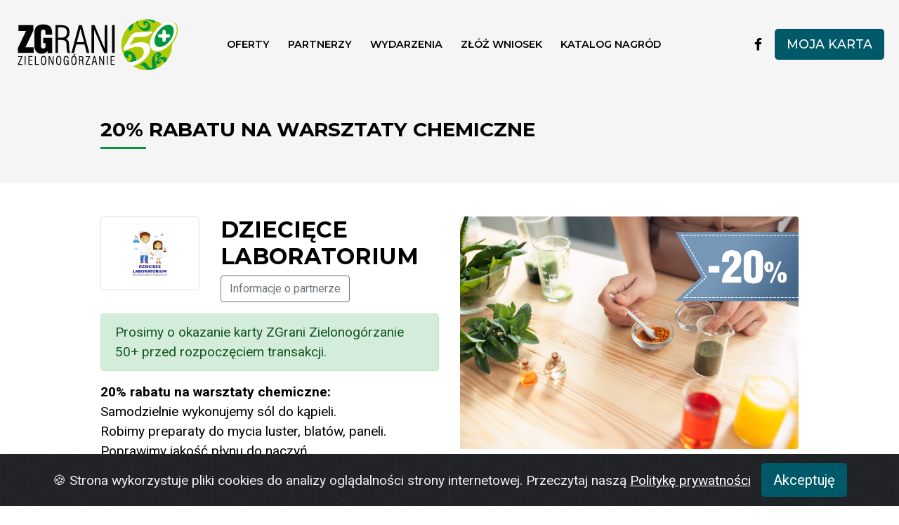

--- FILE ---
content_type: text/html; charset=UTF-8
request_url: https://zgrani50.pl/oferta/20_rabatu_na_warsztaty_chemiczne,748
body_size: 11939
content:
<!doctype html>
<html lang="pl">
<head>
    <meta charset="utf-8">
    <meta name="viewport" content="width=device-width, initial-scale=1, shrink-to-fit=no">
    <link rel="stylesheet" href="https://stackpath.bootstrapcdn.com/bootstrap/4.4.1/css/bootstrap.min.css" integrity="sha384-Vkoo8x4CGsO3+Hhxv8T/Q5PaXtkKtu6ug5TOeNV6gBiFeWPGFN9MuhOf23Q9Ifjh" crossorigin="anonymous">
    <link href="https://fonts.googleapis.com/css?family=Montserrat:400,500,600,700&display=swap&subset=latin-ext" rel="stylesheet">
    <link href="https://fonts.googleapis.com/css?family=Roboto:400,700&display=swap&subset=latin-ext" rel="stylesheet">
    <link href="https://fonts.googleapis.com/css?family=Rubik:400,400i,700,700i&display=swap&subset=latin-ext" rel="stylesheet">
    <link href="https://fonts.googleapis.com/icon?family=Material+Icons" rel="stylesheet">
    <link rel="stylesheet" href="https://cdnjs.cloudflare.com/ajax/libs/font-awesome/5.11.2/css/all.css" />
    <link href="https://cdnjs.cloudflare.com/ajax/libs/animate.css/3.7.2/animate.min.css" rel="stylesheet">
    <link rel="stylesheet" href="https://cdn.jsdelivr.net/bxslider/4.2.12/jquery.bxslider.css">
    <link rel="stylesheet" href="https://code.jquery.com/ui/1.12.0/themes/smoothness/jquery-ui.css">
    <link rel="stylesheet" href="https://cdn.jsdelivr.net/gh/Wruczek/Bootstrap-Cookie-Alert@gh-pages/cookiealert.css">
    <link rel="stylesheet" href="https://cdnjs.cloudflare.com/ajax/libs/Swiper/6.5.0/swiper-bundle.css" integrity="sha512-zamNaJKO5w/Mas6MRe/0y1k2iI0oBLkU/z4yXcXSuAiOEBYqahjU6uOWq3r5z491YZexyUbPOrQKMpaAS8PI+w==" crossorigin="anonymous" />
    <link rel="stylesheet" href="/assets/css/main.css"/>
    <title>20% rabatu na warsztaty chemiczne - ZGrani Zielonogórzanie 50+</title>
    <meta name="description" content="">
    <meta property="og:title" content="20% rabatu na warsztaty chemiczne"/>
    <meta property="og:image" content="img/offer/d78259e790556e0207b54c263d50195b.jpg"/>
    <meta property="og:site_name" content="ZGrani Zielonogórzanie 50+"/>
    <meta property="og:description" content=""/>

    <script type="application/ld+json">
        {
            "@context": "https://schema.org",
            "@type": "WebSite",
            "url": "https://www.zgrani50.pl/",
            "potentialAction": {
                "@type": "SearchAction",
                "target": "https://www.zgrani50.pl/oferta/szukaj?text={search_term_string}",
                "query-input": "required name=search_term_string"
            }
        }
    </script>

</head>
<body>

<nav class="navbar navbar-expand-md navbar-light fixed-top">
    <a class="navbar-brand mr-5" href="/"><img src="/assets/img/logo50.png" alt="ZGrani50"/></a>
    <button type="button" data-target="#navbarCollapse" data-toggle="collapse" class="navbar-toggle navbar-toggler ml-auto">
        <span class="icon-bar"></span>
        <span class="icon-bar"></span>
        <span class="icon-bar"></span>
    </button>
    <div class="collapse navbar-collapse" id="navbarCollapse">
        <ul class="navbar-nav mr-auto topMenu">
            <li class="nav-item"><a class="nav-link" href="/oferta" title="Oferty">Oferty</a></li>
            <li class="nav-item"><a class="nav-link" href="/partnerzy" title="Partnerzy">Partnerzy</a></li>
            <li class="nav-item" id="news"><a class="nav-link" href="/aktualnosci" title="Wydarzenia">Wydarzenia</a></li>
            <li class="nav-item" id="create-card"><a class="nav-link" href="/rejestracja" title="Złóż wniosek">ZŁÓŻ WNIOSEK</a></li>            <li class="nav-item" id="download-app"><a class="nav-link" href="http://www.aplikacja.zgrani50.pl/" data-link="appdownload" title="Aplikacje">Pobierz aplikację</a></li>
            <li class="nav-item"><a class="nav-link" href="/katalog-nagrod" title="Katalog nagród">Katalog nagród</a></li>
        </ul>
        <ul class="navbar-nav topMenuRight form-inline">
                            <li class="nav-item" id="fb"><a class="nav-link" href="https://www.facebook.com/zgrani50/"><i class="fab fa-facebook-f"></i></a></li>
                <li class="nav-item" id="zostan-partnerem"><a class="btn btn-outline-primary btn-lg" href="/kontakt">Zostań partnerem</a></li>
                <li class="nav-item"><a class="btn btn-primary btn-lg" href="/logowanie">Moja karta</a></li>
                        <li class="nav-item d-block d-sm-none"><a class="nav-link" href="https://www.facebook.com/zgrani50/">Znajdziesz nas na <i class="fab fa-facebook-f"></i></a></li>
        </ul>
    </div>
</nav>

<aside class="offcanvas offcanvas-right" id="my_offcanvas1">
    <div class="p-3">
        <button class="btn btn-outline-secondary btn-close">Zamknij</button>
    </div>

    <nav class="list-group list-group-flush color-link">
        <nav class="list-group list-group-flush">
                    </nav>
    </nav>
</aside>

<header>
    <div class="container-fluid-80" id="header-container">
        <div class="row">
            <div class="col-12 col-md-8 col-lg-8 pt-5 pb-5">
                <h3 class="font-weight-bold text-uppercase">20% rabatu na warsztaty chemiczne</h3>
                <span class="line"></span>
            </div>
        </div>
    </div>
</header>

<div id="content" class="py-5">
    <div class="container-fluid-80">
        <div class="row">

            <div class="col-12 col-md-6 order-2 order-xl-1">
                                <div class="row">
                    <div class="col-12 col-md-4 d-none d-sm-block">
                        <a href="/partnerzy/dzieciece_laboratorium,226" title="Dziecięce Laboratorium"><img class="lazy img-fluid rounded border p-3" src="/assets/img/zg_thumb.jpg" data-src="https://zgrani50.pl/img/partners/e43afc7fc0319c8689f24b1abdf6673a.jpg"></a>
                    </div>

                    <div class="col-12 col-md-8">
                        <h2 class="text-uppercase font-weight-bold">Dziecięce Laboratorium</h2>
                        <a href="/partnerzy/dzieciece_laboratorium,226" class="btn btn-outline-secondary" title="Dziecięce Laboratorium">Informacje o partnerze</a>
                    </div>
                </div>


                                    <div class="alert alert-success mt-3" role="alert">Prosimy o okazanie karty ZGrani Zielonogórzanie 50+ przed rozpoczęciem transakcji.</div>
                
                <strong>20% rabatu na warsztaty chemiczne:</strong><br />
Samodzielnie wykonujemy s&oacute;l do kąpieli.<br />
Robimy preparaty do mycia luster, blat&oacute;w, paneli. Poprawimy jakość płynu do naczyń.<br />
Seniorzy samodzielnie wykonają gluty (slim).<br />
&nbsp;<br />
Na zajęciach zapewniamy<br />
- sprzęt, surowce<br />
- okulary, rękawiczki.<br />
&nbsp;<br />
Regularna cena: 25 zł <strong>z Kartą ZGrani Zielonog&oacute;rzanie 50+ obowiązuje 20% rabatu.</strong><br />
Więcej informacji: tel.&nbsp;602&nbsp;744&nbsp;381.Obowiązują zapisy.<br />
<br />
&nbsp;Zajęcia prowadzone są przez <u>mgr inż. Agnieszka Mielcarek</u>, technolog chemii z 16-letnim stażem w laboratorium w zakładach produkujących kosmetyki i produkty chemii gospodarczej, absolwentka Wydziału Chemii Spożywczej i Biotechnologii Politechniki Ł&oacute;dzkiej.<br />
&nbsp;            </div>

            <div class="col-12 col-md-6 order-1 order-xl-2 mb-5">
                <img src="https://zgrani50.pl/img/offer/d78259e790556e0207b54c263d50195b.jpg" class="img-fluid rounded"/>
            </div>
        </div>
    </div>
</div>

<footer>
    <div class="container-fluid-80">
        <div class="row py-5">
            <div class="col-12 col-sm-6 col-md-6 col-lg-3 text-center mb-5">
                <a href="/" title="Karta Zielonogórskiej Rodziny"><img src="/assets/img/logo_footer50.png" alt="Karat ZGrani 50+" class="img-fluid"/></a>
            </div>
            <div class="col-12 col-sm-6 col-md-6 col-lg-2 mb-5">
                <h4>ZGrani 50+</h4>
                <ul class="list-simple mt-4">
                    <li><a href="/czym_jest_program_zgrani_zielonogorzanie,27" title="O programie">O programie</a></li>
                    <li><a href="/faq_najczesciej_zadawane_pytania,21" title="Paczki powitalne">Najczęściej zadawane pytania</a></li>
                    <li><a href="/kontakt" title="Kontakt">Kontakt</a></li>
                </ul>
            </div>
            <div class="col-12 col-sm-6 col-md-6 col-lg-2 mb-5">
                <h4>Partnerzy</h4>
                <ul class="list-simple mt-4">
                    <li><a href="/partnerzy" title="Partnerzy programu">Partnerzy programu</a></li>
                    <li><a href="/kontakt" title="Zostań partnerem">Zostań partnerem</a></li>
                </ul>
            </div>
            <div class="col-12 col-sm-6 col-md-6 col-lg-2 mb-5">
                <h4>Informacje</h4>
                <ul class="list-simple mt-4">
                    <li><a href="/regulamin_karty_zgrani_zielonogorzanie_50,20" title="Regulamin">Regulamin</a></li>
                    <li><a href="/polityka_prywatnosci,22" title="Polityka prywatności">Polityka prywatności</a></li>
                    <li><a href="/ochrona-danych-osobowych" title="RODO">RODO</a></li>
                    <li><a href="/pliki_do_pobrania,26" title="Pliki do pobrania">Pliki do pobrania</a></li>
                </ul>
            </div>
            <div class="col-12 col-sm-6 col-md-6 col-lg-3" id="appdownload">
                <h4>Pobierz nasze aplikacje</h4>
                <div class="d-block mt-4"><a class="btn btn-secondary btn-lg d-block" href="https://apps.apple.com/pl/app/zgrani50/id1211836399" title="Pobierz aplikacę z App store"><i class="fab fa-app-store"></i> App store</a></div>
                <div class="d-block mt-2"><a class="btn btn-secondary btn-lg d-block" href="https://play.google.com/store/apps/details?id=com.zgrani.android" title="Pobierz aplikacę z Google Play"><i class="fab fa-google-play"></i> Google Play</a></div>
            </div>
        </div>
        <div class="row copyright">
            <div class="col-12 col-md-10 pb-5">Copyright © 2010-2026 ZGrani Zielonogórzanie 50+</div>
            <div class="col-12 col-md-2"><a href="#" class="scrollup btn btn-primary" title="Powrot do gory">&uarr;</a></div>
        </div>
    </div>
</footer>

<div class="alert text-center cookiealert" role="alert">
    &#x1F36A; Strona wykorzystuje pliki cookies do analizy oglądalności strony internetowej. Przeczytaj naszą <a href="/polityka_prywatnosci,22" class="text-white" target="_blank">Politykę prywatności</a>
    <button type="button" class="btn btn-primary btn-lg acceptcookies" aria-label="Close">Akceptuję</button>
</div>

<script src="https://ajax.googleapis.com/ajax/libs/jquery/3.4.1/jquery.min.js"></script>
<script src="https://code.jquery.com/ui/1.12.0/jquery-ui.min.js"></script>
<script src="https://cdn.jsdelivr.net/npm/popper.js@1.16.0/dist/umd/popper.min.js" integrity="sha384-Q6E9RHvbIyZFJoft+2mJbHaEWldlvI9IOYy5n3zV9zzTtmI3UksdQRVvoxMfooAo" crossorigin="anonymous"></script>
<script src="https://stackpath.bootstrapcdn.com/bootstrap/4.4.1/js/bootstrap.min.js" integrity="sha384-wfSDF2E50Y2D1uUdj0O3uMBJnjuUD4Ih7YwaYd1iqfktj0Uod8GCExl3Og8ifwB6" crossorigin="anonymous"></script>
<script src="https://cdn.jsdelivr.net/npm/vanilla-lazyload@12.0.0/dist/lazyload.min.js"></script>
<script src="https://cdn.jsdelivr.net/bxslider/4.2.12/jquery.bxslider.min.js"></script>
<script src="https://cdn.jsdelivr.net/gh/Wruczek/Bootstrap-Cookie-Alert@gh-pages/cookiealert.js"></script>
<script src="https://cdnjs.cloudflare.com/ajax/libs/inputmask/4.0.9/jquery.inputmask.bundle.min.js"></script>
<script src="https://unpkg.com/swiper/swiper-bundle.js"></script>
<script src="https://unpkg.com/swiper/swiper-bundle.min.js"></script>
<script src="/assets/js/script.js"></script>
<script>
    var lazyLoadInstance = new LazyLoad({
        elements_selector: ".lazy"
    });

    if (lazyLoadInstance) {
        lazyLoadInstance.update();
    }
</script>
</body>
</html>


--- FILE ---
content_type: text/css
request_url: https://zgrani50.pl/assets/css/main.css
body_size: 12386
content:
.swiper-button-prev, .swiper-button-next{
    color:#fff !important;
}

.swiper-pagination-bullet-active{
    background: #fff !important;
}

body {
    font-family: 'Roboto', sans-serif;
    font-size:1.2rem;
    color:#000;
}

h1,h2,h3,h4,h5,h6{
    font-family: 'Montserrat', sans-serif;
}

.line{
    border-bottom: 3px solid #00973D;
    width:10%;
    display:block;
}

.color-green{
    color:#00973D !important;
}

.color-green .btn-link{
    color:#00973D !important;
    text-underline: none;
    font-weight: bold;
}

.list-number{
    background-color: #A4C422;
    color:#ffffff;
    font-size:1.4rem;
    margin-right: 15px;
    padding: 2px 8px 2px 8px;
}

.list_item {
    display: block;
    margin: 0;
    padding: .5em 0 .5em 2em;
}

.list_item::before {
    content: url("data:image/svg+xml,%3Csvg xmlns='http://www.w3.org/2000/svg' viewBox='0 0 20 20'%3E%3Cpath fill='%23006420' d='M4 10.472a1.5 1.5 0 0 1 .425-1.052 1.424 1.424 0 0 1 2.052 0l2.037 2.14 7.038-7.136a1.424 1.424 0 0 1 2.05 0 1.514 1.514 0 0 1 0 2.1l-7.786 7.91a1.808 1.808 0 0 1-2.606 0l-2.785-2.91A1.5 1.5 0 0 1 4 10.472z'/%3E%3C/svg%3E");
    display: inline-block;
    vertical-align: -.333em;
    margin: 0 .5em 0 -1.667em;
    height: 1.25em;
    width: 1.25em;
    text-align: center;
}

.add-pointer {
    cursor: pointer !important;
}

h1.home{
    font-weight: 600;
}

.new-offer {
    font-size:1.2rem;
}

.steps .step a {
    color:#000;
}

.steps .step a:hover {
    color:#00973D;
}

.steps .active a,
.steps .active a:hover{
    color:#fff;
}

.small-text-grey{
    color:#6A6A6A;
    font-size:1.2rem;
}

a:hover{
    text-decoration: none !important;
}

h4{
    font-size:1.1rem;
    font-weight:bold;
}

ul.list-simple{
    border:0;
    padding:0;
}

ul.list-simple li {
    list-style-type: none;
}

ul.list-simple li a{
    font-size:1rem;
    color:#535457;
}

ul.list-simple li a:hover{
    color:#00973D;
}

.container-fluid-80{
    width:80%;
    padding-right:15px;
    padding-left:15px;
    margin-right:auto;
    margin-left:auto
}


.btn:focus,.btn:active, input[type="text"], textarea,navbar-toggler:focus, button:focus {
    outline: none !important;
    box-shadow:none !important;
}

.navbar{
    background-color:#F5F5F5;
}

.navbar {
    min-height: 80px;
    color:#000;
}

.navbar-light .navbar-toggler {
    border:0;
}

.navbar-light .navbar-nav .nav-link {
    color:#000;
    transition: all .15s linear;

}

.navbar-light .navbar-nav .nav-link:hover {
    color:#009640;
}

.navbar-toggler[aria-expanded=false] span:nth-child(2) {
    opacity: 1
}
.navbar-toggler[aria-expanded=true] span:nth-child(2) {
    opacity: 0
}
.navbar-toggler[aria-expanded=true] span:nth-child(1) {
    transform: rotate(-45deg);
    position: relative;
    top: 7.5px
}
.navbar-toggler[aria-expanded=true] span:last-child {
    transform: rotate(45deg);
    bottom: 6px;
    position: relative
}

.topMenu, .topMenuRight {
    font-family: 'Montserrat', sans-serif;
    text-transform: uppercase;
}

.topMenu li, .topMenuRight li {
    margin-left:5px;
    margin-right:5px;
}

.topMenu li a {
    color:#000;
    font-size:1.1rem;
    font-weight: 600;
}

.topMenuRight li a{
    font-size: 1.1rem;
    font-weight: 500;
}

/* The heart of the matter */
.testimonial-group > .row {
    overflow-x: auto;
    white-space: nowrap;
}
.testimonial-group > .row > .col-sm-4{
    display: inline-block;
    float: none;
}

scrolling-wrapper {
    overflow-x: scroll;
    overflow-y: hidden;
    white-space: nowrap;

.card {
    display: inline-block;
    position: relative;
}
}

.offcanvas{
    width:350px;
    visibility: hidden;
    transform:translateX(-100%);
    transition:all .2s;
    border-radius:0;
    box-shadow: 0 5px 10px rgba(0,0,0, .2);
    display:block;
    position: fixed;
    top: 0;
    left: 0;
    height: 100%;
    z-index: 1200;
    background-color: #fff;
    overflow-y: scroll;
    overflow-x: hidden;
}

.offcanvas.offcanvas-right {
    right: 0;
    left: auto;
    transform: translateX(100%);
}

.offcanvas.show{
    visibility: visible;
    transform: translateX(0);
    transition: transform .2s;
}

header {
    margin-top:120px !important;
    background-color:#F5F5F5;
}

.bg-add{
    background:#F5F5F5 url("/assets/img/bg3.png") bottom 0px left 0px no-repeat;
}

.userLogin {
    font-size:0.5rem;
}

#main,#content {
    background-color:#fff;

}

.color-link a{
    color:#005968 !important;
}

.card-icon i {
    font-size: 2rem;
}

.card-title {
    font-size:1rem;
    font-family: 'Rubik', sans-serif;
}

.card-title a{
    color:#535353;
}

.card-text, .card-text a {
    font-size:1.3rem;
    color:#00973D;
    font-weight: bold;
}

[class*=" imghvr-"], [class^=imghvr-], .imghvr-fade {
    background-color: #005968 !important;
}

.category-box {
    background-color:#fff;
    color:#000;
    border-radius: 4px;
    text-align: center;
}

.category-box i{
    font-size: 2rem;
    color:#005968;
}

.category-box span {
    font-size: 0.8rem;
    text-transform: uppercase;
}

.category-box a{
    color:#000;
}

.category-box a:hover,
.category-box-active{
    color:#fff;
}

.category-box:hover,
.category-box-active{
    background-color: #007c8c;
    color:#fff;
}

.category-box:hover a, .category-box:hover i,
.category-box-active a, .category-box-active i{
    color:#fff;
}

.rodzina img.img-parents{
    position:absolute;
    bottom:0;
    right: 20%;
}

footer {
    background-color:#F5F5F5;
}

.copyright{
    font-size: 1rem;
}

/* custom primary buttons */

.btn-primary, .btn-primary.focus, .btn-primary:focus {
    color: #ffffff;
    background-color: #005968;
    border-color: #005968;
}

.btn-primary:hover {
    color: #fff;
    background-color: #007c8c;
    border-color: #007c8c;
}

.btn-secondary {
    color: #ffffff;
    background-color: #00973D;
    border-color: #00973D;
}

.btn-secondary:hover {
    color: #fff;
    background-color: #087E38;
    border-color: #087E38;
}

.btn-secondary:focus,
.btn-secondary.focus {
    box-shadow: 0 0 0 .2rem rgba(91, 194, 194, 0.5)
}

.btn-primary.disabled,
.btn-primary:disabled {
    color: #fff;
    background-color: #C6DB70;
    border-color: #C6DB70;
}

.btn-primary:not(:disabled):not(.disabled):active,
.btn-primary:not(:disabled):not(.disabled).active,
.show>.btn-primary.dropdown-toggle {
    color: #fff;
    background-color: #005968;
    border-color: #005968
}

.btn-primary:not(:disabled):not(.disabled):active:focus,
.btn-primary:not(:disabled):not(.disabled).active:focus,
.show>.btn-primary.dropdown-toggle:focus {
    box-shadow: 0 0 0 .2rem rgba(91, 194, 194, 0.5)
}

.btn-outline-primary {
    color: #005968;
    background-color: transparent;
    background-image: none;
    border-color: #005968;
}

.btn-outline-primary:hover {
    color: #fff;
    background-color: #005968;
    border-color: #005968;
}

.btn-outline-primary:focus,
.btn-outline-primary.focus {
    box-shadow: 0 0 0 .2rem rgba(119, 204, 204, 0.5)
}

.btn-outline-primary.disabled,
.btn-outline-primary:disabled {
    color: #C6DB70;
    background-color: transparent
}

.scrollup {
    width: 40px;
    height: 40px;
    position: fixed;
    bottom: 50px;
    right: 50px;
    display: none;
    color:#fff;
    border-radius: 30px;
}

.btn-xl {
    padding: 18px 28px;
    font-size: 22px;
    line-height: normal;
}

.form-control-xl {
    height: calc(1.5em + 2rem + 2px);
    padding: .1rem 2rem;
    font-size: 1.25rem;
    line-height: 1.5;
    border-radius: .3rem;
}

.bx-wrapper {
    box-shadow: none;
    border:0px;
}

.error-message {
    position: relative;
    padding: .75rem 1.25rem;
    margin-bottom: 1rem;
    border: 1px solid transparent;
    border-radius: .25rem;
    color: #721c24;
    background-color: #f8d7da;
    border-color: #f5c6cb;
    margin-top:10px;
}

.form-check label {
    display:inline;
    margin-left: 10px;
    cursor: pointer ;
    font-size: 0.9rem;
    opacity:0.6;
}

#ChooseMyCardLayout,
.childrencard {
    display:none;
}

@media (max-width: 600px){
    .navbar-brand img{
        width:70%;
    }
    header{
        margin-top:60px !important;
    }
    header h3, #content h2 {
        font-size:1.25rem;
    }
    .container-fluid-80{
        width:95%;
        padding-right:10px;
        padding-left:10px;
        margin-right:auto;
        margin-left:auto
    }
    #header-container{
        padding-top:50px !important;
    }
    .topMenuRight li{
        margin-bottom:20px;
    }
    .btn-xl{
        width:100% !important;
    }
    .navbar-collapse{
        padding-top:20px;
    }
    .bg-add{
        background:none;
        background-color:#F5F5F5;
    }
    .home {
        font-size:1.4em;
    }
    .small-text-grey{
        font-size:0.8em;
    }
}

@media (max-width: 768px){
    #fb{
        display:none !important;
    }
    .topMenu li a {
        font-size: 1rem;
    }
}

@media (max-width: 1100px){
    .rodzina{
        display:none !important;
    }
    #news,#zostan-partnerem{
        display:none !important;
    }
}

@media (max-width: 1199px){

    .navbar-toggler span {
        display: block;
        width: 25px;
        height: 3px;
        background: #a7c918;
        margin: auto;
        margin-bottom: 4px;
        transition: all 400ms linear;
        cursor: pointer;
    }
    .rodzina{
        display:none !important;
    }
}

@media (max-width: 1440px){
    .topMenu li a{
        font-size: 0.9rem;
    }
    #download-app{
        display:none !important;
    }
    .bg-add{
        background:#F5F5F5 url("/assets/img/bg3.png") bottom 0px left 0px no-repeat;
    }
    .rodzina img.img-parents{
        right: 0%;
        bottom:15%;
    }
}

@media (max-width: 1440px){
    #download-app, #zostan-partnerem{
        display:none !important;
    }
    .bg-add{
        background:#F5F5F5 url("/assets/img/bg3.png") bottom 120px left 0px no-repeat;
    }
}

@media screen and (max-width: 600px) {

    #news, #zostan-partnerem{
        display:block !important;
    }

    table.table {
        border: 0;
    }

    table.table caption {
        font-size: 1.3em;
    }

    table.table thead {
        border: none;
        clip: rect(0 0 0 0);
        height: 1px;
        margin: -1px;
        overflow: hidden;
        padding: 0;
        position: absolute;
        width: 1px;
    }

    table.table tr {
        /*border-bottom: 3px solid #ddd;*/
        display: block;
        margin-bottom: 50px;
    }

    table.table td {
        /*border-bottom: 1px solid #ddd;*/
        display: block;
        text-align:left;
    }

    table.table td::before {
        /*
        * aria-label has no advantage, it won't be read inside a table
        content: attr(aria-label);
        */
        content: attr(data-label);
        float: right;
        text-transform: uppercase;
        color:lightgray;
        font-size:0.8em;
    }

    table.table td:last-child {
        border-bottom: 0;
    }
}

.ribbon-wrapper {
    width: 85px;
    height: 88px;
    overflow: hidden;
    position: absolute;
    top: 0px;
    left: 0px;
}

.ribbon-wrapper .ribbon {
    font: bold 15px sans-serif;
    color: #333;
    text-align: center;
    -webkit-transform: rotate(-45deg);
    -moz-transform:    rotate(-45deg);
    -ms-transform:     rotate(-45deg);
    -o-transform:      rotate(-45deg);
    position: relative;
    padding: 7px 0;
    top: 15px;
    left: -30px;
    width: 120px;
    background-color: #00973D;
    color: #fff;
}

.swiper-container {
    width: 100%;
    height: 100%;
}
.swiper-slide {
    text-align: center;
    font-size: 18px;
    background: #fff;

    /* Center slide text vertically */
    display: -webkit-box;
    display: -ms-flexbox;
    display: -webkit-flex;
    display: flex;
    -webkit-box-pack: center;
    -ms-flex-pack: center;
    -webkit-justify-content: center;
    justify-content: center;
    -webkit-box-align: center;
    -ms-flex-align: center;
    -webkit-align-items: center;
    align-items: center;
}

.cardPoints {
    font-size: 21px;
}

#range-container {
    width:350px;
    margin:auto;
}

.ui-slider {
    margin-top: 20px;
    height: 7px;
    position: relative;
    border: none;
    background: #00973D;
}
.ui-state-default, .ui-widget-content .ui-state-default, .ui-widget-header .ui-state-default {
    background: #00973D;
    border-radius: 25px;
    outline: none;
    border: 2px solid #fff;
    position: absolute;
    top: -10px;
}
.ui-slider-horizontal .ui-slider-range {
    background: #e9ecf1
}


--- FILE ---
content_type: application/javascript
request_url: https://zgrani50.pl/assets/js/script.js
body_size: 3634
content:
$(document).ready(function () {

    $(window).scroll(function () {
        if ($(this).scrollTop() > 100) {
            $('.scrollup').fadeIn();
        } else {
            $('.scrollup').fadeOut();
        }
    });

    $('[data-toggle="tooltip"]').tooltip();

    $(document).ready(function(){
        $('.slider').bxSlider({
            mode: 'horizontal',
            minSlides: 1,
            maxSlides: 2,
            auto: true,
            controls: false,
            autoControls: false,
            responsive: true,
            preloadImages: 'visible',
            touchEnabled: true,
            pager: false,
            slideWidth: 970,
            slideMargin:60,
            adaptiveHeight: true,
            touchEnabled: false
        });
    });

    var swiper = new Swiper('.swiper-container', {
        slidesPerView: 1,
        spaceBetween: 30,
        autoplay: {
            delay: 3000,
        },
        pagination: {
            el: '.swiper-pagination',
            clickable: true,
        },
        navigation: {
            nextEl: '.swiper-button-next',
            prevEl: '.swiper-button-prev',
        },
        // init: false,
        breakpoints: {
            640: {
                slidesPerView: 1,
                spaceBetween: 20,
            },
            768: {
                slidesPerView: 1,
                spaceBetween: 40,
            },
            1024: {
                slidesPerView: 1,
                spaceBetween: 50,
            },
            1600: {
                slidesPerView: 2,
                spaceBetween: 60,
            },
        }
    });

    $('.scrollup').click(function () {
        $("html, body").animate({
            scrollTop: 0
        }, 600);
        return false;
    });

    /*if ( $( "#searchOffer" ).length ) {
        var typed = new Typed('#searchOffer', {
            strings: ["Bilety na koncert", "Bilety", "Kawa", "Sala zabaw", "Sklep z zabawkami", "Znajdź ofertę"],
            attr: 'placeholder',
            typeSpeed: 100,
            backSpeed: 100,
            bindInputFocusEvents: true,
            shuffle: true
        });
    }*/

    $(".partner-desc span").removeAttr("style");

    $('a[href^="#"]').click(function() {
        var target = $(this).attr("data-link");
        $("html, body").animate({
            scrollTop: $("#" + target).offset().top
        }, 600);
    });

    $("[data-trigger]").on("click", function(e){
        e.preventDefault();
        e.stopPropagation();
        var offcanvas_id =  $(this).attr('data-trigger');
        $(offcanvas_id).toggleClass("show");
        $('body').toggleClass("offcanvas-active");
    });

    $(".btn-close, .screen-overlay").click(function(e){
        $(".offcanvas").removeClass("show");
        $("body").removeClass("offcanvas-active");
    });

    $(".phone-mask").inputmask("999-999-999");
    $(".code-mask").inputmask("99-999");

    if ($("#slidecat").length) {
        $("html, body").animate({
            scrollTop: $("#slidecat").offset().top
        }, 600);
    }

    $('#range-container').slider({
        range: true,
        min: 100,
        max: 3500,
        values: [100, 3500],
        create: function() {
            $("#range-amount").text("100 - 3500");
        },
        slide: function (event, ui) {
            $("#range-amount").text(ui.values[0] + " - " + ui.values[1]);
            let mi = ui.values[0];
            let mx = ui.values[1];
            filterSystem(mi, mx);
        }
    });

    function filterSystem(minPrice, maxPrice) {
        $("#points div.point").hide().filter(function () {
            let price = parseInt($(this).data("points"), 10);
            return price >= minPrice && price <= maxPrice;
        }).show();
    }

});
